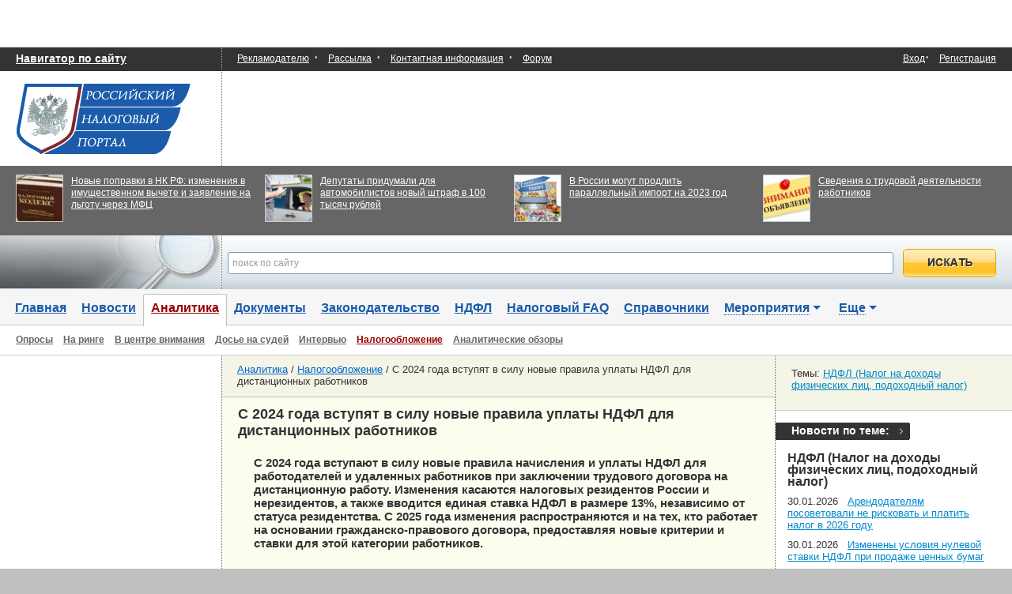

--- FILE ---
content_type: text/html;charset=utf-8
request_url: http://taxpravo.ru/analitika/statya-472849-s_2024_goda_vstupyat_v_silu_novyie_pravila_uplatyi_ndfl_dlya_distantsionnyih_rabotnikov
body_size: 16512
content:
<!DOCTYPE html>
<html>
<head>
        <meta http-equiv="content-type" content="text/html; charset=UTF-8">
<meta name="language" content="ru" />
<meta name='yandex-verification' content='5dc9e9e50398b50b' />
<meta name="google-site-verification" content="kHpqI02BrPygH_0I21cyuEsSAcn4ADggRkBkc1YXvT4" />
<meta name="skype_toolbar" content="skype_toolbar_parser_compatible" />
<meta http-equiv="imagetoolbar" content="no" />
<meta http-equiv="X-UA-Compatible" content="IE=edge,chrome=1" />
<meta name="application-name" content="Российский налоговый портал"/>
<meta name="msapplication-tooltip" content="Российский налоговый портал" />
<meta name="msapplication-starturl" content="http://taxpravo.ru/"/>
<meta name="Description" content="С 2024 года вступают в силу новые правила начисления и уплаты НДФЛ для работодателей и удаленных работников при заключении трудового договора на дистанционную работу. Изменения касаются налоговых резидентов России и нерезидентов, а также вводится единая ставка НДФЛ в размере 13%, независимо от статуса резидентства. С 2025 года изменения распространяются и на тех, кто работает на основании гражд"><meta name="Keywords" content="налоги 2012,налоги 2011,налоги 2010,НДС,налог на прибыль,ЕСН (Единый социальный налог),подоходный налог (НДФЛ), налог на имущество, транспортный налог, УСН, ЕНВД, НДПИ, земельный налог">

        <link rel="stylesheet" type="text/css" href="/css/index.css?v=1" media="all" />
        <link rel="stylesheet" type="text/css" href="/css/ad.css?v=1" media="all" />
        <link rel="alternate" type="application/rss+xml" href="/novosti/rss" />
        <link rel="alternate" type="application/rss+xml" href="/analitika/rss" />
        <link rel="icon" href="/favicon.ico" type="image/x-icon">
        <link rel="shortcut icon" href="/favicon.ico" type="image/x-icon">
                                                <link rel="stylesheet" type="text/css" href="/css/bootstrap.min.css" />
<link rel="stylesheet" type="text/css" href="/css/bootstrapfix.css" />
<link rel="stylesheet" type="text/css" href="/assets/13414907/index.css" />
<link rel="stylesheet" type="text/css" href="/assets/d0ecba1f/css/auth.css" />
<script type="text/javascript" src="/assets/96738c81/jquery.min.js"></script>
<script type="text/javascript" src="/js/bootstrap.min.js"></script>
<script type="text/javascript" src="/js/jquery.scrollTo-1.4.3.1-min.js"></script>
<script type="text/javascript" src="/assets/129cf0e4/comments.js"></script>
<script type="text/javascript" src="/js/adriver.core.2.js"></script>
<title>С 2024 года вступят в силу новые правила уплаты НДФЛ для дистанционных работников</title>
        <script async src="//pagead2.googlesyndication.com/pagead/js/adsbygoogle.js"></script>
<script>
     (adsbygoogle = window.adsbygoogle || []).push({
          google_ad_client: "ca-pub-7201138393677675",
          enable_page_level_ads: true
     });
</script>

        
</head><body style="background-color: #c0c0c0;">
<div id="main-block">
    <div id="page">
        <div id="content">
            <div id="top_banner" style="height:60px !important;">
            <script type='text/javascript'><!--//<![CDATA[
            document.MAX_ct0 = unescape('INSERT_ENCODED_CLICKURL_HERE');
            var m3_u = (location.protocol=='https:'?'https://traffictarget2.ru/delivery/ajs.php':'http://traffictarget2.ru/delivery/ajs.php');
            var m3_r = Math.floor(Math.random()*99999999999);
            if (!document.MAX_used) document.MAX_used = ',';
            document.write ("<scr"+"ipt type='text/javascript' src='"+m3_u);
            document.write ("?zoneid=24");
            document.write ('&amp;cb=' + m3_r);
            if (document.MAX_used != ',') document.write ("&amp;exclude=" + document.MAX_used);
            document.write (document.charset ? '&amp;charset='+document.charset : (document.characterSet ? '&amp;charset='+document.characterSet : ''));
            document.write ("&amp;loc=" + escape(window.location));
            if (document.referrer) document.write ("&amp;referer=" + escape(document.referrer));
            if (document.context) document.write ("&context=" + escape(document.context));
            if ((typeof(document.MAX_ct0) != 'undefined') && (document.MAX_ct0.substring(0,4) == 'http')) {
                document.write ("&amp;ct0=" + escape(document.MAX_ct0));
            }
            if (document.mmm_fo) document.write ("&amp;mmm_fo=1");
            document.write ("'><\/scr"+"ipt>");
            //]]>--></script><noscript><a href='http://traffictarget2.ru/delivery/ck.php?n=af01f199&amp;cb=INSERT_RANDOM_NUMBER_HERE' target='_blank'><img src='http://traffictarget2.ru/delivery/avw.php?zoneid=24&amp;cb=INSERT_RANDOM_NUMBER_HERE&amp;n=af01f199&amp;ct0=INSERT_ENCODED_CLICKURL_HERE' border='0' alt='' /></a></noscript>
    </div>
            
<noindex>
<div id="loginoverlay" style="height:0px;position:absolute;left:0px;top:0px;z-index:500;"></div>
    <form style="z-index:501;height: 410px;" id="login" action="/login?returnPath=%2Fanalitika%2Fstatya-472849-s_2024_goda_vstupyat_v_silu_novyie_pravila_uplatyi_ndfl_dlya_distantsionnyih_rabotnikov" method="post">    <div>
        <span><input tabindex="1" placeholder="логин или email" class="inp" size="12" name="LoginForm[username]" id="LoginForm_username" type="text" />Логин или email</span>
        <a tabindex="4" href="/register">Регистрация</a>        <span><input value="" tabindex="2" placeholder="пароль" class="inp" size="12" name="LoginForm[password]" id="LoginForm_password" type="password" />Пароль</span>
        <a tabindex="5" href="/profile/recover">Я забыл пароль</a>    </div>
    <input class="btn but" tabindex="3" type="submit" name="yt0" value="Войти" />    <input class="btn but" id="closeloginfrom" name="close" type="button" value="Закрыть" />    </br></br>
    Войти при помощи:</br></br>
    <div class="services">
	<ul class="auth-services">
		<li class="auth-service facebook"><a class="auth-link facebook" href="/login?service=facebook"><span class="auth-icon facebook"><i></i></span><span class="auth-title">Facebook</span></a></li><li class="auth-service vkontakte"><a class="auth-link vkontakte" href="/login?service=vkontakte"><span class="auth-icon vkontakte"><i></i></span><span class="auth-title">VK.com</span></a></li><li class="auth-service odnoklassniki"><a class="auth-link odnoklassniki" href="/login?service=odnoklassniki"><span class="auth-icon odnoklassniki"><i></i></span><span class="auth-title">Однокл.</span></a></li>	</ul>
</div>
    </form></noindex>


            <!-- start top_line -->
            <div id="top_line">
                <a style="font-weight: bold; font-size: 14px;" href="/navigator">Навигатор по сайту</a>                <div>
                <a href="/info/adv">Рекламодателю</a>		&#183;&nbsp;
                <a href="/info/subscribe">Рассылка</a>		&#183;&nbsp;
		<a href="/info/contacts">Контактная информация</a>                    &#183;&nbsp;
		<a href="/forum/">Форум</a>	</div>

                


    <span>
        <a href="" class="enter">Вход</a>&#183;&nbsp;&nbsp;<a href="/register">Регистрация</a>    </span>

        </div>
        <!-- end top_line -->

        <div id="logo_line">
            <div id="logo_pic">
                <a href="/"></a>
            </div>
            <div id="logo_adver">
    <div id="logo_banner">
            <script type='text/javascript'><!--//<![CDATA[
            document.MAX_ct0 = unescape('INSERT_ENCODED_CLICKURL_HERE');
            var m3_u = (location.protocol=='https:'?'https://traffictarget2.ru/delivery/ajs.php':'http://traffictarget2.ru/delivery/ajs.php');
            var m3_r = Math.floor(Math.random()*99999999999);
            if (!document.MAX_used) document.MAX_used = ',';
            document.write ("<scr"+"ipt type='text/javascript' src='"+m3_u);
            document.write ("?zoneid=23");
            document.write ('&amp;cb=' + m3_r);
            if (document.MAX_used != ',') document.write ("&amp;exclude=" + document.MAX_used);
            document.write (document.charset ? '&amp;charset='+document.charset : (document.characterSet ? '&amp;charset='+document.characterSet : ''));
            document.write ("&amp;loc=" + escape(window.location));
            if (document.referrer) document.write ("&amp;referer=" + escape(document.referrer));
            if (document.context) document.write ("&context=" + escape(document.context));
            if ((typeof(document.MAX_ct0) != 'undefined') && (document.MAX_ct0.substring(0,4) == 'http')) {
                document.write ("&amp;ct0=" + escape(document.MAX_ct0));
            }
            if (document.mmm_fo) document.write ("&amp;mmm_fo=1");
            document.write ("'><\/scr"+"ipt>");
            //]]>--></script><noscript><a href='http://traffictarget2.ru/delivery/ck.php?n=a972ec2b&amp;cb=INSERT_RANDOM_NUMBER_HERE' target='_blank'><img src='http://traffictarget2.ru/delivery/avw.php?zoneid=23&amp;cb=INSERT_RANDOM_NUMBER_HERE&amp;n=a972ec2b&amp;ct0=INSERT_ENCODED_CLICKURL_HERE' border='0' alt='' /></a></noscript>
        </div>
</div>        </div>

        <div id="search_line">
            <script>
    window.ears = []; //массив показанных ушей
</script>
<div>
    <table>
        <tbody>
            <tr style="height:73px;">
                                        <script>window.ears.push({view_title : 'Новые поправки в НК РФ: изменения в имущественном вычете и заявление на льготу через МФЦ', view_ear_pos : 0, view_position: 1});</script>
                <td style="width:25%;">
                    <div>
                                                    <div class="ear">
                                <a href="/novosti/statya-420681-novyie_popravki_v_nk_rf_izmeneniya_v_imuschestvennom_vyichete_i_zayavlenie_na_lgotu_cherez_mfts?from=ear" onclick = 'window.yaCounter12899164.reachGoal("click_ear", {click_title : "Новые поправки в НК РФ: изменения в имущественном вычете и заявление на льготу через МФЦ", click_position : 1, click_ear_pos : 0}); return true;'> <img src="/media/65x65/420000/420681/15-05.jpg"></a>
                            </div>
                                                </div>
                    <div style="margin-right:15px; overflow: hidden; height: 60px; font-size:12.8px;line-height:15px;">
                        <a style="word-wrap: break-word;font: 12px/12px Arial;color:#fff !important;text-decoration:underline;" onclick="window.yaCounter12899164.reachGoal(&quot;click_ear&quot;, {click_title : &quot;Новые поправки в НК РФ: изменения в имущественном вычете и заявление на льготу через МФЦ&quot;, click_position : 1, click_ear_pos : 0}); return true;" href="/novosti/statya-420681-novyie_popravki_v_nk_rf_izmeneniya_v_imuschestvennom_vyichete_i_zayavlenie_na_lgotu_cherez_mfts?from=ear">Новые поправки в НК РФ: изменения в имущественном вычете и заявление на льготу через МФЦ</a>                    </div>
                </td>
                                        <script>window.ears.push({view_title : 'Депутаты придумали для автомобилистов новый штраф в 100 тысяч рублей', view_ear_pos : 0, view_position: 2});</script>
                <td style="width:25%;">
                    <div>
                                                    <div class="ear">
                                <a href="/novosti/statya-455520-deputatyi_pridumali_dlya_avtomobilistov_novyiy_shtraf_v_100_tyisyach_rubley?from=ear" onclick = 'window.yaCounter12899164.reachGoal("click_ear", {click_title : "Депутаты придумали для автомобилистов новый штраф в 100 тысяч рублей", click_position : 2, click_ear_pos : 0}); return true;'> <img src="/media/65x65/455000/455520/штраф за нарушение ПДД.jpeg"></a>
                            </div>
                                                </div>
                    <div style="margin-right:15px; overflow: hidden; height: 60px; font-size:12.8px;line-height:15px;">
                        <a style="word-wrap: break-word;font: 12px/12px Arial;color:#fff !important;text-decoration:underline;" onclick="window.yaCounter12899164.reachGoal(&quot;click_ear&quot;, {click_title : &quot;Депутаты придумали для автомобилистов новый штраф в 100 тысяч рублей&quot;, click_position : 2, click_ear_pos : 0}); return true;" href="/novosti/statya-455520-deputatyi_pridumali_dlya_avtomobilistov_novyiy_shtraf_v_100_tyisyach_rubley?from=ear">Депутаты придумали для автомобилистов новый штраф в 100 тысяч рублей</a>                    </div>
                </td>
                                        <script>window.ears.push({view_title : 'В России могут продлить параллельный импорт на 2023 год', view_ear_pos : 0, view_position: 3});</script>
                <td style="width:25%;">
                    <div>
                                                    <div class="ear">
                                <a href="/novosti/statya-455915-v_rossii_mogut_prodlit_parallelnyiy_import_na_2023_god?from=ear" onclick = 'window.yaCounter12899164.reachGoal("click_ear", {click_title : "В России могут продлить параллельный импорт на 2023 год", click_position : 3, click_ear_pos : 0}); return true;'> <img src="/media/65x65/455000/455915/параллельный импорт 2.jpg"></a>
                            </div>
                                                </div>
                    <div style="margin-right:15px; overflow: hidden; height: 60px; font-size:12.8px;line-height:15px;">
                        <a style="word-wrap: break-word;font: 12px/12px Arial;color:#fff !important;text-decoration:underline;" onclick="window.yaCounter12899164.reachGoal(&quot;click_ear&quot;, {click_title : &quot;В России могут продлить параллельный импорт на 2023 год&quot;, click_position : 3, click_ear_pos : 0}); return true;" href="/novosti/statya-455915-v_rossii_mogut_prodlit_parallelnyiy_import_na_2023_god?from=ear">В России могут продлить параллельный импорт на 2023 год</a>                    </div>
                </td>
                                        <script>window.ears.push({view_title : 'Сведения о трудовой деятельности работников', view_ear_pos : 0, view_position: 4});</script>
                <td style="width:25%;">
                    <div>
                                                    <div class="ear">
                                <a href="/analitika/statya-420624-svedeniya_o_trudovoy_deyatelnosti_rabotnikov?from=ear" onclick = 'window.yaCounter12899164.reachGoal("click_ear", {click_title : "Сведения о трудовой деятельности работников", click_position : 4, click_ear_pos : 0}); return true;'> <img src="/file/small-preview763e0579e036f0a653e22904485e97c0.jpg"></a>
                            </div>
                                                </div>
                    <div style="margin-right:15px; overflow: hidden; height: 60px; font-size:12.8px;line-height:15px;">
                        <a style="word-wrap: break-word;font: 12px/12px Arial;color:#fff !important;text-decoration:underline;" onclick="window.yaCounter12899164.reachGoal(&quot;click_ear&quot;, {click_title : &quot;Сведения о трудовой деятельности работников&quot;, click_position : 4, click_ear_pos : 0}); return true;" href="/analitika/statya-420624-svedeniya_o_trudovoy_deyatelnosti_rabotnikov?from=ear">Сведения о трудовой деятельности работников</a>                    </div>
                </td>
                            </tr>
        </tbody>
    </table>
</div>
        </div>

        <div id="yandexsearch" style="height: 68px;position:relative;display:block;"><!-- <img src="/images/gb/bg-box-sg1.png">-->
            <img src="/images/gb/bg-box-sg1.png" alt="" />                <div style="background:url('/images/points_666666.gif') repeat-y;height: 68px;position:absolute;top:0;bottom:auto;right:0;left:280px;padding:0;">
                    <div style="background:url('/images/gb/search_bg_input.png') repeat-x;margin-left:1px; position:relative;">
                        <div style="margin-right:150px;" id="idm">
                            <div class="ya-site-form ya-site-form_inited_no" onclick="return {'action':'http://taxpravo.ru/search','arrow':false,'bg':'transparent','fontsize':12,'fg':'#000000','language':'ru','logo':'rb','publicname':'Поиск по Российскому Налоговому Порталу','suggest':true,'target':'_self','tld':'ru','type':2,'usebigdictionary':true,'searchid':2217908,'webopt':false,'websearch':false,'input_fg':'#000000','input_bg':'#ffffff','input_fontStyle':'normal','input_fontWeight':'normal','input_placeholder':'введите запрос, например «страховые взносы в 2015 году»','input_placeholderColor':'#999999','input_borderColor':'#7f9db9'}"><form action="http://yandex.ru/sitesearch" method="get" target="_self"><input type="hidden" name="searchid" value="2217908"/><input type="hidden" name="l10n" value="ru"/><input type="hidden" name="reqenc" value=""/><input type="search" name="text" value=""/><input type="submit" value="Найти"/></form></div><style type="text/css">.ya-page_js_yes .ya-site-form_inited_no { display: none; }</style><script type="text/javascript">(function(w,d,c){var s=d.createElement('script'),h=d.getElementsByTagName('script')[0],e=d.documentElement;if((' '+e.className+' ').indexOf(' ya-page_js_yes ')===-1){e.className+=' ya-page_js_yes';}s.type='text/javascript';s.async=true;s.charset='utf-8';s.src=(d.location.protocol==='https:'?'https:':'http:')+'//site.yandex.net/v2.0/js/all.js';h.parentNode.insertBefore(s,h);(w[c]||(w[c]=[])).push(function(){Ya.Site.Form.init()})})(window,document,'yandex_site_callbacks');</script>

<style>
    #ya-site-form0 .ya-site-form__search-input-layout{height:68px;}
    #ya-site-form0 td.ya-site-form__search-input{padding:0px !important;margin:0px !important;}
    #ya-site-form0 .ya-site-form__input-text,#ya-site-form0 .ya-site-form__input-text_type_hint{
        color:#666666 !important;
        font-size:16px;
        width:100%;
        height:28px !important;
        border:1px solid #CCC;
        margin:0px !important;
        margin-top:3px !important;
        background-image:none;
        padding-left: 5px !important;
    }
    #ya-site-form0 .ya-site-form__submit{
        color:transparent !important;
        position:absolute;
        top:0px;
        right:20px;
        background:url("/images/gb/search_gb_button1.png");
        /**background:url("/images/gb/search_gb_button.png");*/
        height:36px;
        width:118px;
        border:0px;
        margin:17px 0px 16px 0px;
        cursor:pointer;
    }
    #ya-site-form0 td.ya-site-form__search-input{
        padding:0px !important;
        padding-top:0px !important;
        padding-left:7px !important;
        padding-right: 0px !important;
        margin: 17px -20px 0 0 !important;
        width:100%;
    }
</style>
<script>
    $(document).bind('Ya.ya-site-form-ready',function(){
        $('#ya-site-form0 .ya-site-form__input-text, #ya-site-form0 .ya-site-form__input-text_type_hint').val('');
        $('#ya-site-form0 .ya-site-form__input-text,#ya-site-form0 .ya-site-form__input-text_type_hint').attr('placeholder','поиск по сайту');
    });
</script>
                        </div>
                    </div>
                </div>
                    </div>
                </div>
        </div>

        <div class="portlet" id="yw6">
<div class="portlet-content">
<div id="menu">
<a href="/">Главная</a><a href="/novosti">Новости</a><a class="active" href="/analitika"><span><span>Аналитика<sub><i></i><b></b><s></s></sub></span></span></a><a href="/doc">Документы</a><a href="/zakonodatelstvo">Законодательство</a><a href="/ndfl">НДФЛ</a><a href="/faq">Налоговый FAQ</a><a href="/spravochniki">Справочники</a><a class="more " id="more2" href="/events/"><i>Мероприятия</i><b></b></a>    <div id="drop_menu2" style="visibility: hidden;">

        <a href="/events">Мероприятия</a><a href="/iconf">Онлайн-конференции</a><a href="/webinars">Вебинары</a><a href="/seminar">Семинары</a><a href="/course">Курсы повышения квалификации</a>    </div>
<a class="more" id="more" href="#0"><i>Еще</i><b></b></a><div id="drop_menu" style="visibility: hidden;">

    <a href="/yuradresa">Юр.адреса</a><a href="/market">Услуги для бизнеса</a><a href="/sudebnie_dela">Судебные дела</a><a href="/international">Международное налогообложение</a></div>
<div id="submenu">
    <a class="" href="/polls/list">Опросы</a><a class="" href="/analytic/ring">На ринге</a><a class=""
                                            href="/analitika/69337-attention">В центре внимания</a><a class=""
                                            href="/analitika/69338-topic1272982226">Досье на судей</a><a class=""
                                            href="/analitika/69339-interview">Интервью</a><a class="active"
                                            href="/analitika/69340-taxpravo">Налогообложение</a><a class=""
                                            href="/analitika/69342-nalog">Аналитические обзоры</a></div></div>
</div><div id="body" style="padding-right: 300px;">

    <div id="adver">
        <div class="portlet" id="yw0">
<div class="portlet-content">

    <div id="adver_banner">
                    <script type='text/javascript'><!--//<![CDATA[
                document.MAX_ct0 = unescape('INSERT_ENCODED_CLICKURL_HERE');
                var m3_u = (location.protocol=='https:'?'https://traffictarget2.ru/delivery/ajs.php':'http://traffictarget2.ru/delivery/ajs.php');
                var m3_r = Math.floor(Math.random()*99999999999);
                if (!document.MAX_used) document.MAX_used = ',';
                document.write ("<scr"+"ipt type='text/javascript' src='"+m3_u);
                document.write ("?zoneid=22");
                document.write ('&amp;cb=' + m3_r);
                if (document.MAX_used != ',') document.write ("&amp;exclude=" + document.MAX_used);
                document.write (document.charset ? '&amp;charset='+document.charset : (document.characterSet ? '&amp;charset='+document.characterSet : ''));
                document.write ("&amp;loc=" + escape(window.location));
                if (document.referrer) document.write ("&amp;referer=" + escape(document.referrer));
                if (document.context) document.write ("&context=" + escape(document.context));
                if ((typeof(document.MAX_ct0) != 'undefined') && (document.MAX_ct0.substring(0,4) == 'http')) {
                    document.write ("&amp;ct0=" + escape(document.MAX_ct0));
                }
                if (document.mmm_fo) document.write ("&amp;mmm_fo=1");
                document.write ("'><\/scr"+"ipt>");
                //]]>--></script><noscript><a href='http://traffictarget2.ru/delivery/ck.php?n=a0bb72f8&amp;cb=INSERT_RANDOM_NUMBER_HERE' target='_blank'><img src='http://traffictarget2.ru/delivery/avw.php?zoneid=22&amp;cb=INSERT_RANDOM_NUMBER_HERE&amp;n=a0bb72f8&amp;ct0=INSERT_ENCODED_CLICKURL_HERE' border='0' alt='' /></a></noscript>
                <!-- VK-->
        <div style="margin-top: 40px;">
            <script type="text/javascript" src="//vk.com/js/api/openapi.js?116"></script>
            <!-- VK Widget -->
            <div id="vk_groups"></div>
            <script type="text/javascript">
                VK.Widgets.Group("vk_groups", {mode: 0, width: "220", height: "250", color1: 'FFFFFF', color2: '2B587A', color3: '5B7FA6'}, 95460936);
            </script>
        </div>
        <!-- VK -->
    </div>
</div>
</div>    </div>

    <div id="main">
<!--
<link rel="stylesheet" type="text/css" href="/css/bootstrap.min.css" />
<h3 style="font-size: 18px; font-family: Arial, Verdana, Tahoma, Helvetica, sans-serif; margin: 0px; text-rendering: optimizeLegibility; outline: 0px; -webkit-padding-start: 0px; resize: none; border: 0px; padding: 0px; color: #333333; line-height: 27px; text-align: center;">Узнайте самые значимые изменения в работе бухгалтеров в 2019 году</h3>
<p style="font-size: 13.0078039169312px; font-family: Arial, Verdana, Tahoma, Helvetica, sans-serif; margin: 0px 0px 9px; text-rendering: optimizeSpeed; outline: 0px; -webkit-padding-start: 0px; resize: none; border: 0px; padding: 0px; color: #333333; line-height: 15px; text-align: center;">практические решения для работы, советы по применению законодательства и кейсы по проверкам и отчетности от лучших спикеров ИРСОТ</p>

<div style="padding-bottom: 20px; padding-top: 10px; text-align: center;">
	<a class="btn btn-warning" style="height: 36px;" href="https://goo.gl/UG2nwb" target="_blank"><div style="padding: 9px 0 5px 0;">Главная неделя для главбуха</div></a> &nbsp;&nbsp;&nbsp;
	<a class="btn btn-primary cl" style="height: 36px;" href="https://goo.gl/UG2nwb" target="_blank"><div style="padding: 9px 0 5px 0;">Неделя бухгалтерского учета</div></a>  &nbsp;&nbsp;&nbsp;
	<a class="btn btn-warning" style="height: 36px;" href="https://goo.gl/CkfSZU" target="_blank"><div style="padding: 9px 0 5px 0;">График мероприятий</div></a>
</div>
     -->

        <div>
            <div id="subj-theme">
                <div id="subj_data">
                    <h2>
                        <a href="/analitika">Аналитика</a>&nbsp;/&nbsp;<a href="/analitika/69340-taxpravo">Налогообложение</a>&nbsp;/&nbsp;С 2024 года вступят в силу новые правила уплаты НДФЛ для дистанционных работников                    </h2>
                </div>
                <div class="hr" style="margin:0px;"></div>
            </div>
            <div class="box details">

                <h1>С 2024 года вступят в силу новые правила уплаты НДФЛ для дистанционных работников</h1>
                <div>
                    <strong>

                        
                        <h2><p>С 2024 года вступают в силу новые правила начисления и уплаты НДФЛ для работодателей и удаленных работников при заключении трудового договора на дистанционную работу. Изменения касаются налоговых резидентов России и нерезидентов, а также вводится единая ставка НДФЛ в размере 13%, независимо от статуса резидентства. С 2025 года изменения распространяются и на тех, кто работает на основании гражданско-правового договора, предоставляя новые критерии и ставки для этой категории работников.</p></h2>
                        <span class="ps">
                            25.12.2023                        </span>

                    </strong>
                </div>
                <p><p>С 2024 года работодателей и удаленных работников ждут новые правила начисления и уплаты НДФЛ при заключении трудового договора на дистанционную работу.&nbsp;</p>
<p>Прежде всего напомним, кто такие налоговые резиденты. Налоговыми резидентами Российской Федерации признаются физические лица, фактически находящиеся в РФ не менее 183 календарных дней в течение 12 следующих подряд месяцев.</p>
<p>При определении налогового статуса учитывается 12-месячный период, предшествующий дате получения дохода физическим лицом, при этом он может начинаться в одном налоговом периоде (календарном году) и продолжаться уже в другом налоговом периоде.</p>
<p>Таким образом, фактически для расчета налогового резидентства требуется учесть дни нахождения за пределами РФ в течение последних 12 месяцев от даты, на которую требуется определить статус работника.</p>
<h2>Какие правила уплаты НДФЛ действовали для нерезидентов раньше?</h2>
<p>Налоговая ставка НДФЛ составляет 30 % в отношении всех доходов от источников в РФ, получаемых физическими лицами, не являющимися налоговыми резидентами РФ. И работодатель, как налоговый агент, отвечает за правильность и своевременность исчисления и удержания налогов с выплат работнику (п.3 ст.24 НК РФ).</p>
<p>С учетом позиции наших контролирующих органов, именно работодатель несет ответственность за правильность определения налогового статуса физического лица &mdash; получателя дохода (письмо ФНС России от 22.05.2018 № БС-4-11/9701@, Письмо ФНС России от 30.09.2019 N БС-4-11/19925).</p>
<p>Если работодателем было установлено, что на дату выплаты работником утеряно налоговое резидентство РФ работодатель по общему правилу обязан удержанный ранее в текущем году налог пересчитать и удерживать далее НДФЛ в размере 30% (вместо ставки 13%/15% для резидентов).</p>
<p>Поэтому ранее (а точнее в настоящее время и до конца 2023 г.) работодателю было важно следить за налоговым статусом работника, чтобы в случае утраты им резидентства РФ вовремя перейти на уплату НДФЛ по ставке для нерезидентов &mdash; 30%. Потому как налоговый статус физического лица определяется на каждую дату получения им дохода. Но законных и надежных механизмов чтобы это контролировать не было. Это, конечно, вызывало беспокойство работодателей.</p>
<h2>Что меняется с 1 января 2024 года?</h2>
<p>С 1 января 2024 года вступают в силу изменения в НК РФ: отменяется ставка 30% для лиц, не являющихся налоговыми резидентами РФ, в отношении дохода по трудовому договору о дистанционной работе.</p>
<p>Теперь в законе будет прямо прописано, что к доходам от источников в РФ относятся:</p>
<ul>
<li>вознаграждение и иные выплаты при выполнении работником трудовой функции дистанционно по договору с работодателем, являющимся российской организацией (исключение: работа в обособленном подразделении российской организации, зарегистрированном за пределами РФ),&nbsp;</li>
<li>вознаграждение и иные выплаты при выполнении работником трудовой функции дистанционно по договору с обособленным подразделением иностранной организации, зарегистрированным на территории Российской Федерации.</li>
</ul>
<p>И вышеуказанные доходы теперь отнесены к доходу, облагаемому НДФЛ в размере 13% (либо % при доходе более 5 млн.руб. в год). То есть налоговая ставка становится единой для всех дистанционных работников &mdash; вне зависимости от того, резидент он или нерезидент.&nbsp;</p>
<p>А поскольку доход от трудовой деятельности по дистанционному трудовому договору теперь отнесен законом к доходам от источников в РФ, то значит нерезиденты должны будут уплачивать с него НДФЛ, даже если место работы фактически в другой стране.</p>
<h2>Касаются ли изменения тех, кто работает на основании гражданско-правового договора?</h2>
<p>Для тех, кто не является штатным работником с трудовым договором, а сотрудничает с российской компанией на основании гражданско-правового договора, правила изменятся только с 01 января 2025 года. Но там есть свои условия, а именно:</p>
<ol>
<li>Договор: на выполнение работ, оказание услуг, предоставление права использования результатов интеллектуальной деятельности или средств индивидуализации, если это осуществляется в сети &laquo;Интернет&raquo; с использованием: доменных имен и сетевых адресов, находящихся в российской национальной доменной зоне, и (или) информационных систем, технические средства которых размещены на территории РФ, и (или) комплексов программно-аппаратных средств, размещенных на территории РФ.</li>
<li>Должно выполняться хотя бы одно из следующих условий: у исполнителя есть статус налогового резидента РФ; исполнитель получает доход по договору на счет в российском банке; доход исполнитель получает от российских организаций или ИП, или от подразделений иностранных компаний, расположенных в РФ. Ставка НДФЛ для таких исполнителей по гражданско-правовому договору составит теперь 13% или 15%.</li>
</ol></p>                <div class="portlet" id="yw1">
<div class="portlet-content">
    <div style="display:block;">
        <div style="margin-left:auto;margin-right:auto; text-align: center;">
            <script type='text/javascript'><!--//<![CDATA[
                document.MAX_ct0 = unescape('INSERT_ENCODED_CLICKURL_HERE');
                var m3_u = (location.protocol=='https:'?'https://traffictarget2.ru/delivery/ajs.php':'http://traffictarget2.ru/delivery/ajs.php');
                var m3_r = Math.floor(Math.random()*99999999999);
                if (!document.MAX_used) document.MAX_used = ',';
                document.write ("<scr"+"ipt type='text/javascript' src='"+m3_u);
                document.write ("?zoneid=25");
                document.write ('&amp;cb=' + m3_r);
                if (document.MAX_used != ',') document.write ("&amp;exclude=" + document.MAX_used);
                document.write (document.charset ? '&amp;charset='+document.charset : (document.characterSet ? '&amp;charset='+document.characterSet : ''));
                document.write ("&amp;loc=" + escape(window.location));
                if (document.referrer) document.write ("&amp;referer=" + escape(document.referrer));
                if (document.context) document.write ("&context=" + escape(document.context));
                if ((typeof(document.MAX_ct0) != 'undefined') && (document.MAX_ct0.substring(0,4) == 'http')) {
                    document.write ("&amp;ct0=" + escape(document.MAX_ct0));
                }
                if (document.mmm_fo) document.write ("&amp;mmm_fo=1");
                document.write ("'><\/scr"+"ipt>");
                //]]>--></script><noscript><a href='http://traffictarget2.ru/delivery/ck.php?n=ace867a9&amp;cb=INSERT_RANDOM_NUMBER_HERE' target='_blank'><img src='http://traffictarget2.ru/delivery/avw.php?zoneid=25&amp;cb=INSERT_RANDOM_NUMBER_HERE&amp;n=ace867a9&amp;ct0=INSERT_ENCODED_CLICKURL_HERE' border='0' alt='' /></a></noscript>
            </div>
    </div>
</div>
</div>                <div style="display:inline-block;width:100%;">
                    <div style="float:right;margin-right: 20px;display:inline-block;">
                    <a style="margin-right:20px;vertical-align:middle;" title="Печать" rel="nofollow" href="?print=1"><i class="icon-print"></i></a>                    <div class="modal fade" data-backdrop="true" id="472849-modal-form"></div>
<button id="472849-btn" class="btn"><i class="icon-envelope"></i>&nbsp;Подписка</button>
                    </div>
                </div>
                <div style="padding-left:20px;display:inline-block;">
            <b>Разместить:</b><div style="display:inline-block;" class="yashare-auto-init" data-yashareL10n="ru" data-yashareType="none" data-yashareQuickServices="yaru,vkontakte,facebook,twitter,odnoklassniki,moimir,lj,moikrug,gplus"></div>
            <div style="display:inline-block;vertical-align:middle;"><iframe src="//www.facebook.com/plugins/like.php?href=http%3A%2F%2Fwww.facebook.com%2Ftaxpravo&amp;send=false&amp;layout=button_count&amp;width=150&amp;show_faces=false&amp;action=like&amp;colorscheme=light&amp;font=arial&amp;height=21" scrolling="no" frameborder="0" style="border:none; overflow:hidden; width:150px; height:21px;" allowTransparency="true"></iframe></div>
        </div><noindex>
<div id="comment-box">
    <div class="title long" style="width:100%;"><h3><a>Комментарии</a></h3></div>
    <div class="comments-block">

        </div>

    
    <form method="post" id="comment-form">

    
    <div class="span6"><p><small>
            Вы также можете&nbsp;&nbsp;
                <a href="/register">зарегистрироваться</a>&nbsp;
                и/или&nbsp; <a class="enter" onclick="setReturnToMsgBox();" href="/login">авторизоваться</a>&nbsp;&nbsp;
<!--                <span class="auth-service twitter" style="float:none;margin:0px;">-->
<!--                  --><!--                </span>-->
                <span class="auth-service facebook" style="float:none;margin:0px;">
                  <a href="/login?service=facebook"><img class="social-small" onclick="setReturnToMsgBox();" src="/images/social/small/facebook.png" alt="facebook" /></a>                </span>
<!--                <span class="auth-service yandex" style="float:none;margin:0px;">-->
<!--                  --><!--                </span>-->
<!--                <span class="auth-service google" style="float:none;margin:0px;">-->
<!--                  --><!--                </span>-->
                <span class="auth-service vkontakte" style="float:none;margin:0px;">
                  <a href="/login?service=vkontakte"><img class="social-small" onclick="setReturnToMsgBox();" src="/images/social/small/vkontakte.png" alt="vkontakte" /></a>                </span>
<!--                <span class="auth-service live" style="float:none;margin:0px;">-->
<!--                  --><!--                </span>-->
                <span class="auth-service odnoklassniki" style="float:none;margin:0px;">
                  <a href="/login?service=odnoklassniki"><img class="social-small" onclick="setReturnToMsgBox();" src="/images/social/small/odnoklassniki.png" alt="odnoklassniki" /></a>                </span>
<!--                <span class="auth-service mailru" style="float:none;margin:0px;">-->
<!--                  --><!--                </span>-->
                </small>
                
                </p>
        </div>


                <div class="span6">
            <label for="Discussion_anonymous_name" class="required">Имя <span class="required">*</span></label><input placeholder="Введите имя ..." class="span6" name="Discussion[anonymous_name]" id="Discussion_anonymous_name" type="text" maxlength="50" />        </div>
            

        <div class="span6 ">
        <label for="Discussion_content" class="required">Комментарий <span class="required">*</span></label><textarea placeholder="Введите текст комментария..." rows="7" class="span6" name="Discussion[content]" id="Discussion_content"></textarea><input style="display: none;" name="Discussion[email]" id="Discussion_email" type="text" />        <img id="yw2" src="/analyticArticle/captcha/v/697ea5e2abd64" alt="" />&nbsp;&nbsp;&nbsp;<input class="span2" placeholder="Введите текст с картинки" name="Discussion[verifyCode]" id="Discussion_verifyCode" type="text" /><br /><br />    </div>

    <div class="span6">
        <button id="comment-submit-button" type="button" class="btn btn-primary">Добавить комментарий</button>
            </div>
    </form>
</div>
</noindex><div class="portlet" id="yw3">
<div class="portlet-content">
    <div style="display:block;">
        <div style="margin-left:auto;margin-right:auto; text-align: center;">
            <script type='text/javascript'><!--//<![CDATA[
                document.MAX_ct0 = unescape('INSERT_ENCODED_CLICKURL_HERE');
                var m3_u = (location.protocol=='https:'?'https://traffictarget2.ru/delivery/ajs.php':'http://traffictarget2.ru/delivery/ajs.php');
                var m3_r = Math.floor(Math.random()*99999999999);
                if (!document.MAX_used) document.MAX_used = ',';
                document.write ("<scr"+"ipt type='text/javascript' src='"+m3_u);
                document.write ("?zoneid=26");
                document.write ('&amp;cb=' + m3_r);
                if (document.MAX_used != ',') document.write ("&amp;exclude=" + document.MAX_used);
                document.write (document.charset ? '&amp;charset='+document.charset : (document.characterSet ? '&amp;charset='+document.characterSet : ''));
                document.write ("&amp;loc=" + escape(window.location));
                if (document.referrer) document.write ("&amp;referer=" + escape(document.referrer));
                if (document.context) document.write ("&context=" + escape(document.context));
                if ((typeof(document.MAX_ct0) != 'undefined') && (document.MAX_ct0.substring(0,4) == 'http')) {
                    document.write ("&amp;ct0=" + escape(document.MAX_ct0));
                }
                if (document.mmm_fo) document.write ("&amp;mmm_fo=1");
                document.write ("'><\/scr"+"ipt>");
                //]]>--></script><noscript><a href='http://traffictarget2.ru/delivery/ck.php?n=a6f28ee8&amp;cb=INSERT_RANDOM_NUMBER_HERE' target='_blank'><img src='http://traffictarget2.ru/delivery/avw.php?zoneid=21&amp;cb=INSERT_RANDOM_NUMBER_HERE&amp;n=a6f28ee8&amp;ct0=INSERT_ENCODED_CLICKURL_HERE' border='0' alt='' /></a></noscript>
        </div>
    </div>
</div>
</div>            </div>
        </div>
    </div>

    <noindex>

    <div id="info" style="margin-right: -300px; width: 260px;"> <div class="portlet" id="yw4">
<div class="portlet-content">
    <div class="box notes">

        <script type='text/javascript'><!--//<![CDATA[
            document.MAX_ct0 = unescape('INSERT_ENCODED_CLICKURL_HERE');
            var m3_u = (location.protocol=='https:'?'https://traffictarget2.ru/delivery/ajs.php':'http://traffictarget2.ru/delivery/ajs.php');
            var m3_r = Math.floor(Math.random()*99999999999);
            if (!document.MAX_used) document.MAX_used = ',';
            document.write ("<scr"+"ipt type='text/javascript' src='"+m3_u);
            document.write ("?zoneid=21");
            document.write ('&amp;cb=' + m3_r);
            if (document.MAX_used != ',') document.write ("&amp;exclude=" + document.MAX_used);
            document.write (document.charset ? '&amp;charset='+document.charset : (document.characterSet ? '&amp;charset='+document.characterSet : ''));
            document.write ("&amp;loc=" + escape(window.location));
            if (document.referrer) document.write ("&amp;referer=" + escape(document.referrer));
            if (document.context) document.write ("&context=" + escape(document.context));
            if ((typeof(document.MAX_ct0) != 'undefined') && (document.MAX_ct0.substring(0,4) == 'http')) {
                document.write ("&amp;ct0=" + escape(document.MAX_ct0));
            }
            if (document.mmm_fo) document.write ("&amp;mmm_fo=1");
            document.write ("'><\/scr"+"ipt>");
            //]]>--></script><noscript><a href='http://traffictarget2.ru/delivery/ck.php?n=a6f28ee8&amp;cb=INSERT_RANDOM_NUMBER_HERE' target='_blank'><img src='http://traffictarget2.ru/delivery/avw.php?zoneid=21&amp;cb=INSERT_RANDOM_NUMBER_HERE&amp;n=a6f28ee8&amp;ct0=INSERT_ENCODED_CLICKURL_HERE' border='0' alt='' /></a></noscript>
        </div>

</div>
</div>                <!-- -->
<div class="box cases" style="background: rgb(244, 244, 231);">
        <div style="margin:15px 0px 0;">
            <p>Темы:
            <a href="/navigator/104-ndfl_nalog_na_dohody_fizicheskih_lic_podohodnyj_nalog">НДФЛ (Налог на доходы физических лиц, подоходный налог)</a>&nbsp;&nbsp</p>
    </div>
</div>
<div class="box"></div>
<!-- -->
       <div class="box cases">
    <div class="title">
        <h3><a href="/novosti/navigator-104">Новости по теме:</a></h3>
    </div>
    
    <div style="margin:15px 15px 0;">
    
                    
                <div style="font-weight: bold;" class="more-matherials">НДФЛ (Налог на доходы физических лиц, подоходный налог)</div>
                <div>
                <ul>

                                    <li class="in-div">30.01.2026&nbsp;&nbsp;
                        <a title="Просмотров: 134" href="/novosti/statya-489810-arendodatelyam_posovetovali_ne_riskovat_i_platit_nalog_v_2026_godu">Арендодателям посоветовали не рисковать и платить налог в 2026 году</a>                                            </li>
                                   <li class="in-div">30.01.2026&nbsp;&nbsp;
                        <a title="Просмотров: 135" href="/novosti/statya-489807-izmenenyi_usloviya_nulevoy_stavki_ndfl_pri_prodaje_tsennyih_bumag">Изменены условия нулевой ставки НДФЛ при продаже ценных бумаг</a>                                            </li>
                                   <li class="in-div">22.01.2026&nbsp;&nbsp;
                        <a title="Просмотров: 315" href="/novosti/statya-489673-v_kprf_predlojili_povyisit_nalogi_dlya_bogatyih_i_snizit_dlya_bednyih">В КПРФ предложили повысить налоги для богатых и снизить для бедных</a>                                            </li>
                                   
                </ul><br>
                </div>
                <a href="/novosti/navigator-104">Все новости по этой теме »</a>                <br><br>
                
                    
    </div>
</div>
<div class="box cases">
    <div class="title">
        <h3><a href="/analitika/navigator-104">Cтатьи по теме:</a></h3>
    </div>
    
    <div style="margin:15px 15px 0;">
    
                    
                <div style="font-weight: bold;" class="more-matherials">НДФЛ (Налог на доходы физических лиц, подоходный налог)</div>
                <div>
                <ul>

                                    <li class="in-div">20.01.2026&nbsp;&nbsp;
                        <a title="Просмотров:291" href="/analitika/statya-489613-nalogovyiy_keshbek_dlya_semey_s_detmi_komu_i_na_kakih_usloviyah">Налоговый кешбэк для семей с детьми: кому и на каких условиях</a>                    </li>
                                   <li class="in-div">02.12.2025&nbsp;&nbsp;
                        <a title="Просмотров:349" href="/analitika/statya-488986-svyaz_podohodnogo_naloga_i_urovnya_jizni_vliyaet_li_progressiya_na_neravenstvo">Связь подоходного налога и уровня жизни: влияет ли прогрессия на неравенство</a>                    </li>
                                   <li class="in-div">01.12.2025&nbsp;&nbsp;
                        <a title="Просмотров:559" href="/analitika/statya-488964-standartnyiy_vyichet_na_detey_v_2026_godu_kto_imeet_pravo_i_kak_ego_poluchit">Стандартный вычет на детей в 2026 году: кто имеет право и как его получить</a>                    </li>
                                   
                </ul><br>
                </div>
                <a href="/analitika/navigator-104">Все статьи по этой теме »</a>                <br><br>
                
                    
    </div>
</div>
<div class="box cases">
    <div class="title">
        <h3><a href="/zakonodatelstvo/navigator-104">Законодательство по теме:</a></h3>
    </div>

    <div style="margin:15px 15px 0;">

    
                <div style="font-weight: bold;" class="more-matherials">НДФЛ (Налог на доходы физических лиц, подоходный налог)</div>
                <div>
                <ul>

                                    <li class="in-div">25.07.2025&nbsp;&nbsp;
                        <a title="Просмотров:1653" href="/zakonodatelstvo/statya-486682-pismo_minfina_rossii_ot_05052025_g__03_04_05_44632">Письмо Минфина России от 05.05.2025 г. № 03-04-05/44632</a>                                            </li>
                                   <li class="in-div">24.07.2025&nbsp;&nbsp;
                        <a title="Просмотров:250" href="/zakonodatelstvo/statya-486661-pismo_minfina_rossii_ot_04042025_g__03_04_05_33661">Письмо Минфина России от 04.04.2025 г. № 03-04-05/33661</a>                                            </li>
                                   <li class="in-div">24.07.2025&nbsp;&nbsp;
                        <a title="Просмотров:1587" href="/zakonodatelstvo/statya-486655-pismo_minfina_rossii_ot_06052025_g__03_04_05_44880">Письмо Минфина России от 06.05.2025 г. № 03-04-05/44880</a>                                            </li>
               
                </ul><br>
                </div>
                <a href="/zakonodatelstvo/navigator-104">Все законодательство по этой теме »</a>                <br><br>

                
    </div>
</div>
    </div>
    </noindex>
</div><div id="links">
	<div id="links_left">
            <a href="/">Главная</a>            <a href="/novosti">Новости</a>            <a href="/blog">Мнения</a>            <a href="/iconf">Онлайн-конференции</a>        </div>
        <div id="links_center">
            <div>
                <div class="left">
                    <a href='/forum'>Форум</a>
                    <a href="/analitika">Аналитика</a>                    <a href="/faq">Налоговый FAQ</a>                    <a href="/seminar">Семинары</a>                </div>
                <div class="right">
                    <a href="/company">Каталог компаний</a>                    <a href="/sudebnie_dela">Судебные дела</a>                    <a href="/zakonodatelstvo">Законодательство</a>                    <a href="/international">Международное налогообложение</a>                </div>
            </div>
        </div>
        <div id="links_right">
            <a href="/spravochniki">Справочники</a>            <a href="/expert">Клуб экспертов</a>        </div>
</div>

<div id="tags">
    <div id="links_left">
        Налогообложение в отраслях:
        <p><a href="http://taxpravo.ru/navigator/163-torgovlja">торговля</a>, <a href="http://taxpravo.ru/navigator/164-neftegazovaja_otrasl">нефтегазовая</a>, <a href="http://taxpravo.ru/navigator/165-jenergetika">энергетика</a>, <a href="http://taxpravo.ru/navigator/166-telekommunikacii">телекоммуникации</a>, <a href="http://taxpravo.ru/navigator/167-banki_i_finansovye_instituty">банки и финансовые институты</a>, <a href="http://taxpravo.ru/navigator/168-lizing">лизинг</a>, <a href="http://taxpravo.ru/navigator/169-alkogol">алкогольная отрасль</a>, <a href="http://taxpravo.ru/navigator/170-gornodobyvajuschaja">горнодобывающая</a> <a href="http://taxpravo.ru/navigator/161-stroitelstvo">строительство</a></p>    </div>
    <div id="links_center">
        <div>
            <div class="left">
                Налогообложение договоров:
                <p><a href="http://taxpravo.ru/navigator/319-dogovor_postavki_kuplja-prodazha">договор поставки (купля-продажа)</a>, <a href="http://taxpravo.ru/navigator/320-dogovor_arendy">договор аренды</a>, <a href="http://taxpravo.ru/navigator/321-dogovor_podrjada">договор подряда</a>, <a href="http://taxpravo.ru/navigator/322-investicionnyj_dogovor">инвестиционный договор</a>, <a href="http://taxpravo.ru/navigator/323-dogovor_prostogo_tovarischestva_sovmestnaja_dejatelnost">договор простого товарищества</a>, <a href="http://taxpravo.ru/navigator/324-posrednicheskie_dogovory_dogovor_komissii_poruchenija_agentskij">посреднические договоры (договор комиссии, поручения, агентский)</a>, <a href="http://taxpravo.ru/navigator/325-dogovor_kredita_zajma">договор кредита (займа)</a>, <a href="http://taxpravo.ru/navigator/326-dogovor_strahovanija">договор страхования</a></p>            </div>
            <div class="right">
                Виды налогов:
                <p><a href="http://taxpravo.ru/navigator">Налоги 2012</a>: &nbsp;<a href="http://taxpravo.ru/navigator/7-nds_2012_nalog_na_dobavlennuyu_stoimost">НДС</a>, <a href="http://taxpravo.ru/navigator/35-nalog_na_pribyl">налог на прибыль</a>, <a href="http://taxpravo.ru/navigator/144-vznosy_na_objazatelnoe_pensionnoe_strahovanie">страховые взносы</a>, <a href="http://taxpravo.ru/ndfl">подоходный налог (НДФЛ)</a>, <a href="http://taxpravo.ru/navigator/138-nalog_na_imuschestvo_organizacij">налог на имущество</a>, <a href="http://taxpravo.ru/spravochniki/151997-transportnyiy_nalog_2011">транспортный налог</a>, <a href="http://taxpravo.ru/navigator/151-uproschennaja_sistema_nalogooblozhenija_usn_2010">УСН</a>, <a href="http://taxpravo.ru/navigator/157-edinyj_nalog_na_vmenennyj_dohod_envd_2010">ЕНВД</a>, <a href="http://taxpravo.ru/navigator/126-nalog_na_dobychu_poleznyh_iskopaemyh_ndpi">НДПИ</a>, <a href="http://taxpravo.ru/navigator/141-nalog_na_zemlju">земельный налог</a></p>            </div>
        </div>
    </div>
    <div id="tags_right">
        <div class="left">
            <!--a href="/info/about">О редакции</a-->
            <a href="/novosti/rss">RSS-сервис</a><a href="/info/export">Экспорт</a><a href="/info/authors">Для авторов</a>        </div>
        <div class="right">
            <a href="/info/about">О сайте</a><a href="/info/adv">Реклама</a><a href="/info/contacts">Контакты</a>        </div>
        <a href="/privacy">Политика конфиденциальности</a>    </div>
</div>

<div id="foot">
    &copy; 2006-2026 Российский налоговый портал.
</div>

</div>
</div>


<!-- Yandex.Metrika counter -->
<script type="text/javascript">
(function (d, w, c) {
    (w[c] = w[c] || []).push(function() {
        try {
            w.yaCounter12899164 = new Ya.Metrika({id:12899164,
                    webvisor:true,
                    clickmap:true,
                    trackLinks:true,
                    accurateTrackBounce:true,
                    trackHash:true});
            window.ears.forEach(function(ear) {
                w.yaCounter12899164.reachGoal('view_ear', ear);
            });
        } catch(e) { }
    });

    var n = d.getElementsByTagName("script")[0],
        s = d.createElement("script"),
        f = function () { n.parentNode.insertBefore(s, n); };
    s.type = "text/javascript";
    s.async = true;
    s.src = (d.location.protocol == "https:" ? "https:" : "http:") + "//mc.yandex.ru/metrika/watch.js";

    if (w.opera == "[object Opera]") {
        d.addEventListener("DOMContentLoaded", f, false);
    } else { f(); }
})(document, window, "yandex_metrika_callbacks");
</script>
<noscript><div><img src="//mc.yandex.ru/watch/12899164" style="position:absolute; left:-9999px;" alt="" /></div></noscript>
<!-- /Yandex.Metrika counter -->

</div>


<script type='text/javascript'><!--//<![CDATA[
    var ox_u = 'http://traffictarget2.ru/delivery/al.php?zoneid=40&ct0=INSERT_ENCODED_CLICKURL_HERE&layerstyle=simple&align=right&valign=bottom&padding=2&padding=2&shifth=0&shiftv=0&closebutton=f&nobg=t&noborder=t';
    if (document.context) ox_u += '&context=' + escape(document.context);
    document.write("<scr"+"ipt type='text/javascript' src='" + ox_u + "'></scr"+"ipt>");
    //]]>--></script>
<script type="text/javascript" src="//yandex.st/share/share.js"></script>
<script type="text/javascript" src="/js/js.js"></script>
<script type="text/javascript" src="/js/main.js"></script>
<script type="text/javascript" src="/assets/d0ecba1f/js/auth.js"></script>
<script type="text/javascript">
/*<![CDATA[*/


            $('#472849-btn').click(function(){
                $(this).addClass('disabled');
                $.post('/analitika/subscribe/statya-472849?comment=1',function(data){
                    $('#472849-modal-form').html(data).modal('show');
                });
                $(this).removeClass('disabled');
            });

            $('#472849-subscribe-form-btn').live('click',function(){
                $(this).addClass('disabled');
                $.post('/analitika/subscribe/statya-472849?comment=1',$('#472849-subscribe-form').serialize(),function(data){
                     $('#472849-modal-form').html(data);
                });
                $(this).removeClass('disabled');
            });


        
jQuery(function($) {


                if(getCookie("targetMsgBox")){
                    $(window).scrollTo($("#comment-form"),500,{offset:-200});
                    setCookie("targetMsgBox","",-1,{path:"/"});
                    $("#Discussion_content").focus();
                }

                setReturnToMsgBox = function(){
                    setCookie("targetMsgBox",1,0,{path:"/"});
                }

                $("#comment-submit-button").live("click",function(){
                    $(this).addClass("disabled");
                    $.post("/analitika/addcomment/statya-472849-s_2024_goda_vstupyat_v_silu_novyie_pravila_uplatyi_ndfl_dlya_distantsionnyih_rabotnikov",$("#comment-form").serialize(),function(data){
                      $("#comment-box").replaceWith(data);
                      $(".alert").trigger("click");
                      return false;
                    });

                });

                $(".page > a,.previous > a, .next >a,.last > a,.first > a").live("click",function(){
                    $.post($(this).attr("href"),function(data){
                      $("#comment-box").replaceWith(data);
                      return false;
                    });
                    return false;
                });

                $(".alert").live("click",function(){ $(this).delay(5000).slideUp(500) });

       

jQuery(document).on('click', '#yw2', function(){
	jQuery.ajax({
		url: "\/analyticArticle\/captcha\/refresh\/1",
		dataType: 'json',
		cache: false,
		success: function(data) {
			jQuery('#yw2').attr('src', data['url']);
			jQuery('body').data('captcha.hash', [data['hash1'], data['hash2']]);
		}
	});
	return false;
});



            $('a.enter').live('click',function(){
                $('#login').css('visibility','visible');
                $('#username').focus();
                if($('#content').width()>0){
                     $('#loginoverlay').width($('#content').width());
                     $('#loginoverlay').css('height',$('#content').height()+'px');
                     $('#loginoverlay').css('right',$('#content').width()+'px');
                }
                return false;
             });

             $('#loginoverlay').click(function(){
                 $('#loginoverlay').css('height','0px');
                 $('#loginoverlay').css('right','0px');
                 $('#login').css('visibility','hidden');
             });

             $('#closeloginfrom').click(function(){
                 $('#loginoverlay').css('height','0px');
                 $('#loginoverlay').css('right','0px');
                 $('#login').css('visibility','hidden');
             });


         

            function each_img(imgSelector, frameWidth){
                var imgWidth = $(imgSelector).width();
                var imShift = (frameWidth-imgWidth)/2;
                $(imgSelector).css('margin-right', imShift);
            }

            $(document).ready(function(){

                $('a.cl').live('click',function(){
                    var img = new Image(1,1);
                    img.src = '//www.liveinternet.ru/click?*'+$(this).attr('href');
                });

                $('.imMid').load(function(){
                    $('.imMid').each(function(){each_img(this, 58)})
                });
                $('.imMid').ready(function(){
                    $('.imMid').each(function(){each_img(this, 58)})
                });
            });
        
$(".auth-service.facebook a").eauth({"popup":{"width":585,"height":290},"id":"facebook"});
$(".auth-service.vkontakte a").eauth({"popup":{"width":585,"height":350},"id":"vkontakte"});
$(".auth-service.odnoklassniki a").eauth({"popup":{"width":680,"height":500},"id":"odnoklassniki"});


					if(!window.location.hash)
						jQuery('#LoginForm_username').focus();
				


            $('#hideFlyMenu').click(function(){
                setCookie('flmenu','1',30,{path:'/'});
                $('#menu').css('position','static');
                $(this).hide();
            });

            flmenu = getCookie('flmenu');


            var metabarHeight = 0;

            if($('#METABAR_IFRAME').html() != null){
                metabarHeight = 30;
            }

            $(window).scroll(function(){
                if(getCookie('flmenu')){ return;}
                if(window.scrollY > 320){
                    $('#hideFlyMenu').show();
                    $('#menu').css('position','fixed').css('top',0+metabarHeight+'px').css('width','100%').css('z-index',200);
                }else{
                    $('#hideFlyMenu').hide();
                    $('#menu').css('position','static').css('z-index',1);
                }

                if($('#menu').css('position') == 'static'){
                    $('#drop_menu').css('top','410px');
                }else{
                    $('#drop_menu').css('top',50+metabarHeight+'px');
                }

            });

            if(flmenu){ return;}
            $('#drop_menu').css('top','410px');

            if(window.scrollY > 320){
                $('#hideFlyMenu').show();
                $('#menu').css('position','fixed').css('top',0+metabarHeight+'px').css('width','100%').css('z-index',200);
            }else{
                $('#hideFlyMenu').hide();
                $('#menu').css('position','static').css('z-index',1);
            }


        


        var reg = /^(\?|mailto:|\/|https?:\/\/(www\.)?taxpravo\.ru)+/i;

        $.each($('a'),function(){
            var url = $(this).attr('href');
            if($.trim(url)=='')
                return;

            if(!reg.test(url)){
               $(this).addClass('cl').attr('target','_blank');
            }
        });

    
});
/*]]>*/
</script>
</body>
</html>

<!--LiveInternet counter--><script type="text/javascript"><!--
new Image().src = "//counter.yadro.ru/hit?r"+
escape(document.referrer)+((typeof(screen)=="undefined")?"":
";s"+screen.width+"*"+screen.height+"*"+(screen.colorDepth?
screen.colorDepth:screen.pixelDepth))+";u"+escape(document.URL)+
";"+Math.random();//--></script><!--/LiveInternet-->


<!--Google Analytics-->
<script>
    (function(i,s,o,g,r,a,m){i['GoogleAnalyticsObject']=r;i[r]=i[r]||function(){
        (i[r].q=i[r].q||[]).push(arguments)},i[r].l=1*new Date();a=s.createElement(o),
        m=s.getElementsByTagName(o)[0];a.async=1;a.src=g;m.parentNode.insertBefore(a,m)
    })(window,document,'script','//www.google-analytics.com/analytics.js','ga');
    ga('create', 'UA-51424000-34', 'auto');
    ga('send', 'pageview');

</script>

<!--/Google Analytics-->





--- FILE ---
content_type: text/html; charset=utf-8
request_url: https://www.google.com/recaptcha/api2/aframe
body_size: 247
content:
<!DOCTYPE HTML><html><head><meta http-equiv="content-type" content="text/html; charset=UTF-8"></head><body><script nonce="Ypwe9kcenDC09akpoNJXoA">/** Anti-fraud and anti-abuse applications only. See google.com/recaptcha */ try{var clients={'sodar':'https://pagead2.googlesyndication.com/pagead/sodar?'};window.addEventListener("message",function(a){try{if(a.source===window.parent){var b=JSON.parse(a.data);var c=clients[b['id']];if(c){var d=document.createElement('img');d.src=c+b['params']+'&rc='+(localStorage.getItem("rc::a")?sessionStorage.getItem("rc::b"):"");window.document.body.appendChild(d);sessionStorage.setItem("rc::e",parseInt(sessionStorage.getItem("rc::e")||0)+1);localStorage.setItem("rc::h",'1769907688411');}}}catch(b){}});window.parent.postMessage("_grecaptcha_ready", "*");}catch(b){}</script></body></html>

--- FILE ---
content_type: text/css
request_url: http://taxpravo.ru/css/bootstrapfix.css
body_size: 442
content:
/*
    Document   : bootstrapfix
    Created on : 28.09.2012, 18:08:52
    Author     : Alexander Lebedev <lebedev.a@list.ru>
    Description:
*/

body{
    line-height:15px;
}

.modal-footer a{
    text-decoration:none;
}

div .alert-error > p{
    font-size:1em;
    padding-bottom:0px;
}

#info .box ul,ol{
    margin:0px;
    list-style:none outside none;
}

#info .box li{
    line-height:15px;
}

#top_banner img {
    max-width:none;
}

--- FILE ---
content_type: text/css
request_url: http://taxpravo.ru/assets/13414907/index.css
body_size: 321
content:
/*
    Document   : subscribe
    Created on : 18.10.2012, 21:16:51
    Author     : Alexander Lebedev <lebedev.a@list.ru>
    Description:
        Purpose of the stylesheet follows.
*/

.subscribe-form .control-group .checkbox {
    border-bottom:1px dashed #D5D4D5;
    padding-left:0px;
    color:#0091D1;
    padding-bottom:2px;
}

#subscribe-modal-form .control-group{
    margin-left:15px;
    margin-right:15px;
    border-top:1px dotted #CCCCCC;
    padding-top:5px;
}
#subscribe-modal-form .control-group:first-child{border-top:none;}
#subscribe-modal-form .control-group:last-child{border-top:none;}